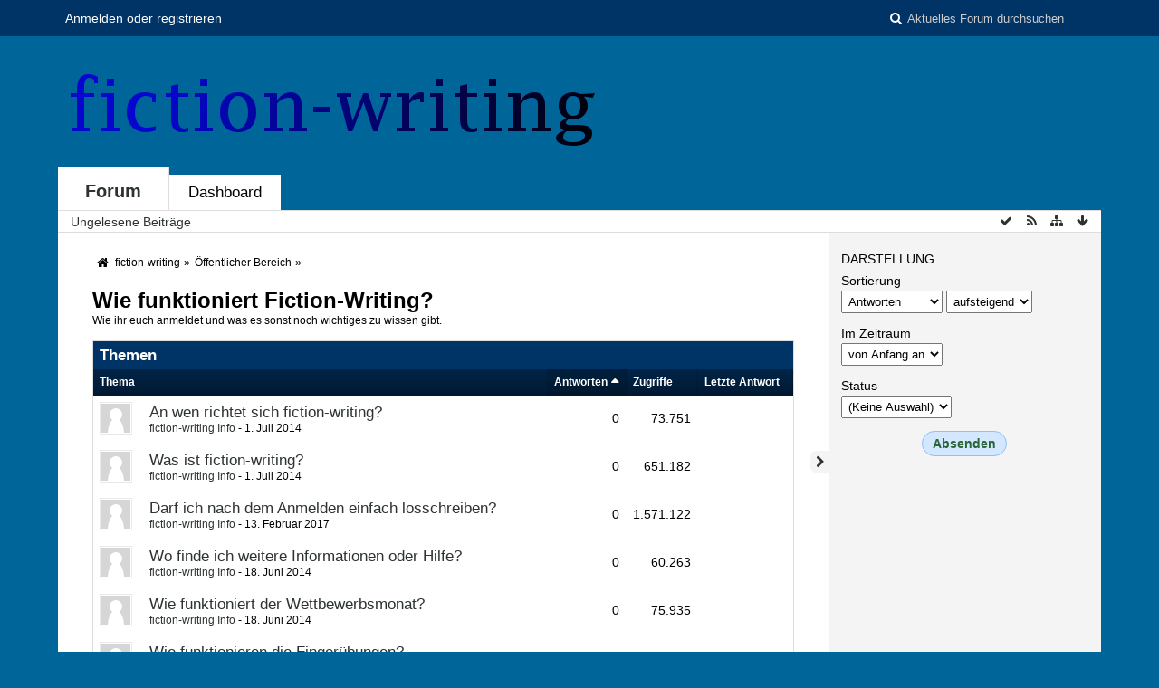

--- FILE ---
content_type: text/html; charset=UTF-8
request_url: https://www.fiction-writing.de/index.php/Board/77-Wie-funktioniert-Fiction-Writing/?pageNo=1&sortField=replies&sortOrder=ASC&s=95c2fc61aa790650f6ea4ed724f299eabdc30645
body_size: 10057
content:
<!DOCTYPE html>
<html dir="ltr" lang="de">
<head>
	<title>Wie funktioniert Fiction-Writing? - fiction-writing</title>
	
	<base href="https://www.fiction-writing.de/" />
<meta charset="utf-8" />
<meta name="viewport" content="width=device-width, initial-scale=1" />
<meta name="format-detection" content="telephone=no" />
 
<meta name="description" content="Auf der Basis von Monatsaufgaben stellen wir Kurzgeschichten ein und tauschen Kritiken und Verbesserungsvorschläge dazu aus." />
<meta name="keywords" content="fiction writing, Schreibwerkstatt, Schreibgruppe, Fingerübungen, Schreibwettbewerb, Kurzgeschichte" />
<meta property="og:site_name" content="fiction-writing" />


















<!-- Stylesheets -->
<link rel="stylesheet" type="text/css" href="https://www.fiction-writing.de/upload/wcf/style/style-25.css?m=1636568310" />

<!-- Icons -->
<link rel="icon" href="https://www.fiction-writing.de/upload/wcf/images/favicon.ico" type="image/x-icon" />
<link rel="apple-touch-icon" href="https://www.fiction-writing.de/upload/wcf/images/apple-touch-icon.png" />

<noscript>
	<style type="text/css">
		.jsOnly {
			display: none !important;
		}
		
		.noJsOnly {
			display: block !important;
		}
	</style>
</noscript>




	
	
	
	
		
						<link rel="alternate" type="application/rss+xml" title="RSS-Feed" href="https://www.fiction-writing.de/index.php/BoardFeed/77/" />
				
																
						<link rel="canonical" href="https://www.fiction-writing.de/index.php/Board/77-Wie-funktioniert-Fiction-Writing/?sortField=replies&amp;sortOrder=ASC&amp;s=2bf8acf4dfc9d8475227140bf4f4f5b1ea8de4d3" />
		
	
</head>

<body id="tplBoard">

	
	
<a id="top"></a>



<header id="pageHeader" class="layoutFluid sidebarOrientationRight">
	<div>
		<nav id="topMenu" class="userPanel">
			<div class="layoutFluid">
									<ul class="userPanelItems">
						<!-- login box -->
		<li id="userLogin">
			<a class="loginLink" href="https://www.fiction-writing.de/index.php/Login/?s=2bf8acf4dfc9d8475227140bf4f4f5b1ea8de4d3">Anmelden oder registrieren</a>
			<div id="loginForm" style="display: none;">
								
				<form method="post" action="https://www.fiction-writing.de/index.php/Login/?s=2bf8acf4dfc9d8475227140bf4f4f5b1ea8de4d3">
					<fieldset>
												
						<dl>
							<dt><label for="username">Benutzername oder E-Mail-Adresse</label></dt>
							<dd>
								<input type="text" id="username" name="username" value="" required="required" class="long" />
							</dd>
						</dl>
						
													<dl>
								<dt>Sind Sie bereits registriert?</dt>
								<dd>
									<label><input type="radio" name="action" value="register" /> Nein, ich möchte mich jetzt registrieren.</label>
									<label><input type="radio" name="action" value="login" checked="checked" /> Ja, mein Kennwort lautet:</label>
								</dd>
							</dl>
												
						<dl>
							<dt><label for="password">Kennwort</label></dt>
							<dd>
								<input type="password" id="password" name="password" value="" class="long" />
							</dd>
						</dl>
						
													<dl>
								<dt></dt>
								<dd><label><input type="checkbox" id="useCookies" name="useCookies" value="1" checked="checked" /> Dauerhaft angemeldet bleiben</label></dd>
							</dl>
												
						
						
						<div class="formSubmit">
							<input type="submit" id="loginSubmitButton" name="submitButton" value="Anmelden" accesskey="s" />
							<a class="button" href="https://www.fiction-writing.de/index.php/LostPassword/?s=2bf8acf4dfc9d8475227140bf4f4f5b1ea8de4d3"><span>Kennwort vergessen</span></a>
							<input type="hidden" name="url" value="/index.php/Board/77-Wie-funktioniert-Fiction-Writing/?pageNo=1&amp;sortField=replies&amp;sortOrder=ASC&amp;s=95c2fc61aa790650f6ea4ed724f299eabdc30645" />
							<input type="hidden" name="t" value="5a80e3b99427078191dd3460572be92d5b87e018" />						</div>
					</fieldset>
					
									</form>
			</div>
			
			
		</li>
					</ul>
				
				
				
			
<aside id="search" class="searchBar dropdown" data-disable-auto-focus="true">
	<form method="post" action="https://www.fiction-writing.de/index.php/Search/?s=2bf8acf4dfc9d8475227140bf4f4f5b1ea8de4d3">
		<input type="search" name="q" placeholder="Aktuelles Forum durchsuchen" autocomplete="off" required="required" value="" class="dropdownToggle" data-toggle="search" />
		
		<ul class="dropdownMenu">
							<li class="dropdownText">
					<label><input type="checkbox" name="subjectOnly" value="1" /> Nur Betreff durchsuchen</label><label><input type="checkbox" name="findThreads" value="1" /> Ergebnisse als Themen anzeigen</label>
				</li>
				<li class="dropdownDivider"></li>
			
			<li><a href="https://www.fiction-writing.de/index.php/Search/?s=2bf8acf4dfc9d8475227140bf4f4f5b1ea8de4d3">Erweiterte Suche</a></li>
		</ul>
		
		<input type="hidden" name="types[]" value="com.woltlab.wbb.post" /><input type="hidden" name="boardIDs[]" value="77" />		<input type="hidden" name="t" value="5a80e3b99427078191dd3460572be92d5b87e018" />	</form>
</aside>

	
	
			</div>
		</nav>
		
		<div id="logo" class="logo">
			<a href="https://www.fiction-writing.de/?s=2bf8acf4dfc9d8475227140bf4f4f5b1ea8de4d3">
									<img src="https://www.fiction-writing.de/upload/wcf/images/Blaulucida80.png" alt="" />
											</a>
		</div>
		
		
		
			<nav id="mainMenu" class="mainMenu jsMobileNavigation" data-button-label="Navigation">
		<ul>
							<li class="active">
					<a href="https://www.fiction-writing.de/?s=2bf8acf4dfc9d8475227140bf4f4f5b1ea8de4d3">Forum</a>
											<ul class="invisible">
															<li><a href="https://www.fiction-writing.de/index.php/BoardQuickSearch/?mode=unreadPosts&amp;s=2bf8acf4dfc9d8475227140bf4f4f5b1ea8de4d3"><span>Ungelesene Beiträge</span></a></li>
														
						</ul>
									</li>
							<li>
					<a href="https://www.fiction-writing.de/index.php/Dashboard/?s=2bf8acf4dfc9d8475227140bf4f4f5b1ea8de4d3">Dashboard</a>
									</li>
					</ul>
	</nav>
		
		
		
		<nav class="navigation navigationHeader">
						<ul class="navigationMenuItems">
							<li><a href="https://www.fiction-writing.de/index.php/BoardQuickSearch/?mode=unreadPosts&amp;s=2bf8acf4dfc9d8475227140bf4f4f5b1ea8de4d3"><span>Ungelesene Beiträge</span></a></li>
						
		</ul>
					
			<ul class="navigationIcons">
				<li id="toBottomLink"><a href="https://www.fiction-writing.de/index.php/Board/77-Wie-funktioniert-Fiction-Writing/?pageNo=1&amp;amp;sortField=replies&amp;amp;sortOrder=ASC&amp;amp;s=95c2fc61aa790650f6ea4ed724f299eabdc30645#bottom" title="Zum Seitenende" class="jsTooltip"><span class="icon icon16 icon-arrow-down"></span> <span class="invisible">Zum Seitenende</span></a></li>
				<li id="sitemap" class="jsOnly"><a title="Schnellnavigation" class="jsTooltip"><span class="icon icon16 icon-sitemap"></span> <span class="invisible">Schnellnavigation</span></a></li>
						<li><a rel="alternate" href="https://www.fiction-writing.de/index.php/BoardFeed/77/" title="RSS-Feed" class="jsTooltip"><span class="icon icon16 icon-rss"></span> <span class="invisible">RSS-Feed</span></a></li>		<li class="jsOnly"><a title="Forum als gelesen markieren" class="markAsReadButton jsTooltip"><span class="icon icon16 icon-ok"></span> <span class="invisible">Forum als gelesen markieren</span></a></li>
								</ul>
		</nav>
	</div>
</header>

<div id="main" class="layoutFluid sidebarOrientationRight">
	<div>
		<div>
						
			 
			
			<section id="content" class="content">
				
				
				
					<nav class="breadcrumbs marginTop">
		<ul>
			<li title="fiction-writing" itemscope="itemscope" itemtype="http://data-vocabulary.org/Breadcrumb">
						<a href="https://www.fiction-writing.de/?s=2bf8acf4dfc9d8475227140bf4f4f5b1ea8de4d3" itemprop="url"><span itemprop="title">fiction-writing</span></a> <span class="pointer"><span>&raquo;</span></span>
					</li>
									<li title="Öffentlicher Bereich" itemscope="itemscope" itemtype="http://data-vocabulary.org/Breadcrumb">
						<a href="https://www.fiction-writing.de/index.php/Board/3-Öffentlicher-Bereich/?s=2bf8acf4dfc9d8475227140bf4f4f5b1ea8de4d3" itemprop="url"><span itemprop="title">Öffentlicher Bereich</span></a> <span class="pointer"><span>&raquo;</span></span>
					</li>
		</ul>
	</nav>

<header class="boxHeadline">
	<h1><a href="https://www.fiction-writing.de/index.php/Board/77-Wie-funktioniert-Fiction-Writing/?s=2bf8acf4dfc9d8475227140bf4f4f5b1ea8de4d3">Wie funktioniert Fiction-Writing?</a></h1>
	<p>Wie ihr euch anmeldet und was es sonst noch wichtiges zu wissen gibt.</p>
</header>

<div class="userNotice">
		
		
	<noscript>
		<p class="warning">In Ihrem Webbrowser ist JavaScript deaktiviert. Um alle Funktionen dieser Webseite nutzen zu können, muss JavaScript aktiviert sein.</p>
	</noscript>
	
		
	
</div>
		
	
	<div>
		<ul class="wbbBoardList">
					</ul>
	</div>

	<div class="contentNavigation">
				
		
	</div>
	
			<div class="marginTop tabularBox tabularBoxTitle messageGroupList wbbThreadList jsClipboardContainer" data-type="com.woltlab.wbb.thread">
	<header>
		<h2>Themen</h2>
	</header>
	
	<table class="table">
		<thead>
			<tr>
								<th colspan="2" class="columnTitle columnSubject"><a href="https://www.fiction-writing.de/index.php/Board/77-Wie-funktioniert-Fiction-Writing/?pageNo=1&amp;sortField=topic&amp;sortOrder=ASC&amp;s=2bf8acf4dfc9d8475227140bf4f4f5b1ea8de4d3">Thema</a></th>
				<th class="columnDigits columnReplies active ASC"><a href="https://www.fiction-writing.de/index.php/Board/77-Wie-funktioniert-Fiction-Writing/?pageNo=1&amp;sortField=replies&amp;sortOrder=DESC&amp;s=2bf8acf4dfc9d8475227140bf4f4f5b1ea8de4d3">Antworten</a></th>
								<th class="columnDigits columnViews"><a href="https://www.fiction-writing.de/index.php/Board/77-Wie-funktioniert-Fiction-Writing/?pageNo=1&amp;sortField=views&amp;sortOrder=ASC&amp;s=2bf8acf4dfc9d8475227140bf4f4f5b1ea8de4d3">Zugriffe</a></th>
				<th class="columnText columnLastPost"><a href="https://www.fiction-writing.de/index.php/Board/77-Wie-funktioniert-Fiction-Writing/?pageNo=1&amp;sortField=lastPostTime&amp;sortOrder=ASC&amp;s=2bf8acf4dfc9d8475227140bf4f4f5b1ea8de4d3">Letzte Antwort</a></th>
				
				
			</tr>
		</thead>
		
		<tbody>
			
	<tr id="thread320" class="wbbThread jsClipboardObject" data-thread-id="320" data-element-id="320" data-is-link="0">
						<td class="columnIcon columnAvatar">
							<div>
					<p class="framed"><img src="https://www.fiction-writing.de/upload/wcf/images/avatars/avatar-default.svg" style="width: 32px; height: 32px" alt="Benutzer-Avatarbild" /></p>
					
									</div>
					</td>
					<td class="columnText columnSubject">
								
				<h3>
															
					
						
													<a href="https://www.fiction-writing.de/index.php/Thread/320-An-wen-richtet-sich-fiction-writing/?s=2bf8acf4dfc9d8475227140bf4f4f5b1ea8de4d3" class="messageGroupLink wbbTopicLink" data-thread-id="320">An wen richtet sich fiction-writing?</a>
															</h3>
				
				<aside class="statusDisplay">
										<ul class="statusIcons">
																																										
												
						
						
											</ul>
				</aside>
				
				<small>
					<a href="https://www.fiction-writing.de/index.php/User/6-fiction-writing-Info/?s=2bf8acf4dfc9d8475227140bf4f4f5b1ea8de4d3" class="userLink" data-user-id="6">fiction-writing Info</a>					- <time datetime="2014-07-01T21:56:47+02:00" class="datetime" data-timestamp="1404244607" data-date="1. Juli 2014" data-time="21:56" data-offset="7200">1. Juli 2014, 21:56</time>														</small>
				
								
				
			</td>
			<td class="columnDigits columnReplies">0</td>
						<td class="columnDigits columnViews">73.751</td>			<td class="columnText columnLastPost">
							</td>
				
		
	</tr>
	<tr id="thread321" class="wbbThread jsClipboardObject" data-thread-id="321" data-element-id="321" data-is-link="0">
						<td class="columnIcon columnAvatar">
							<div>
					<p class="framed"><img src="https://www.fiction-writing.de/upload/wcf/images/avatars/avatar-default.svg" style="width: 32px; height: 32px" alt="Benutzer-Avatarbild" /></p>
					
									</div>
					</td>
					<td class="columnText columnSubject">
								
				<h3>
															
					
						
													<a href="https://www.fiction-writing.de/index.php/Thread/321-Was-ist-fiction-writing/?s=2bf8acf4dfc9d8475227140bf4f4f5b1ea8de4d3" class="messageGroupLink wbbTopicLink" data-thread-id="321">Was ist fiction-writing?</a>
															</h3>
				
				<aside class="statusDisplay">
										<ul class="statusIcons">
																																										
												
						
						
											</ul>
				</aside>
				
				<small>
					<a href="https://www.fiction-writing.de/index.php/User/6-fiction-writing-Info/?s=2bf8acf4dfc9d8475227140bf4f4f5b1ea8de4d3" class="userLink" data-user-id="6">fiction-writing Info</a>					- <time datetime="2014-07-01T21:57:38+02:00" class="datetime" data-timestamp="1404244658" data-date="1. Juli 2014" data-time="21:57" data-offset="7200">1. Juli 2014, 21:57</time>														</small>
				
								
				
			</td>
			<td class="columnDigits columnReplies">0</td>
						<td class="columnDigits columnViews">651.182</td>			<td class="columnText columnLastPost">
							</td>
				
		
	</tr>
	<tr id="thread2151" class="wbbThread jsClipboardObject" data-thread-id="2151" data-element-id="2151" data-is-link="0">
						<td class="columnIcon columnAvatar">
							<div>
					<p class="framed"><img src="https://www.fiction-writing.de/upload/wcf/images/avatars/avatar-default.svg" style="width: 32px; height: 32px" alt="Benutzer-Avatarbild" /></p>
					
									</div>
					</td>
					<td class="columnText columnSubject">
								
				<h3>
															
					
						
													<a href="https://www.fiction-writing.de/index.php/Thread/2151-Darf-ich-nach-dem-Anmelden-einfach-losschreiben/?s=2bf8acf4dfc9d8475227140bf4f4f5b1ea8de4d3" class="messageGroupLink wbbTopicLink" data-thread-id="2151">Darf ich nach dem Anmelden einfach losschreiben?</a>
															</h3>
				
				<aside class="statusDisplay">
										<ul class="statusIcons">
																																										
												
						
						
											</ul>
				</aside>
				
				<small>
					<a href="https://www.fiction-writing.de/index.php/User/6-fiction-writing-Info/?s=2bf8acf4dfc9d8475227140bf4f4f5b1ea8de4d3" class="userLink" data-user-id="6">fiction-writing Info</a>					- <time datetime="2017-02-13T16:07:26+01:00" class="datetime" data-timestamp="1486998446" data-date="13. Februar 2017" data-time="16:07" data-offset="3600">13. Februar 2017, 16:07</time>														</small>
				
								
				
			</td>
			<td class="columnDigits columnReplies">0</td>
						<td class="columnDigits columnViews">1.571.122</td>			<td class="columnText columnLastPost">
							</td>
				
		
	</tr>
	<tr id="thread227" class="wbbThread jsClipboardObject" data-thread-id="227" data-element-id="227" data-is-link="0">
						<td class="columnIcon columnAvatar">
							<div>
					<p class="framed"><img src="https://www.fiction-writing.de/upload/wcf/images/avatars/avatar-default.svg" style="width: 32px; height: 32px" alt="Benutzer-Avatarbild" /></p>
					
									</div>
					</td>
					<td class="columnText columnSubject">
								
				<h3>
															
					
						
													<a href="https://www.fiction-writing.de/index.php/Thread/227-Wo-finde-ich-weitere-Informationen-oder-Hilfe/?s=2bf8acf4dfc9d8475227140bf4f4f5b1ea8de4d3" class="messageGroupLink wbbTopicLink" data-thread-id="227">Wo finde ich weitere Informationen oder Hilfe?</a>
															</h3>
				
				<aside class="statusDisplay">
										<ul class="statusIcons">
																																										
												
						
						
											</ul>
				</aside>
				
				<small>
					<a href="https://www.fiction-writing.de/index.php/User/6-fiction-writing-Info/?s=2bf8acf4dfc9d8475227140bf4f4f5b1ea8de4d3" class="userLink" data-user-id="6">fiction-writing Info</a>					- <time datetime="2014-06-18T00:15:01+02:00" class="datetime" data-timestamp="1403043301" data-date="18. Juni 2014" data-time="00:15" data-offset="7200">18. Juni 2014, 00:15</time>														</small>
				
								
				
			</td>
			<td class="columnDigits columnReplies">0</td>
						<td class="columnDigits columnViews">60.263</td>			<td class="columnText columnLastPost">
							</td>
				
		
	</tr>
	<tr id="thread228" class="wbbThread jsClipboardObject" data-thread-id="228" data-element-id="228" data-is-link="0">
						<td class="columnIcon columnAvatar">
							<div>
					<p class="framed"><img src="https://www.fiction-writing.de/upload/wcf/images/avatars/avatar-default.svg" style="width: 32px; height: 32px" alt="Benutzer-Avatarbild" /></p>
					
									</div>
					</td>
					<td class="columnText columnSubject">
								
				<h3>
															
					
						
													<a href="https://www.fiction-writing.de/index.php/Thread/228-Wie-funktioniert-der-Wettbewerbsmonat/?s=2bf8acf4dfc9d8475227140bf4f4f5b1ea8de4d3" class="messageGroupLink wbbTopicLink" data-thread-id="228">Wie funktioniert der Wettbewerbsmonat?</a>
															</h3>
				
				<aside class="statusDisplay">
										<ul class="statusIcons">
																																										
												
						
						
											</ul>
				</aside>
				
				<small>
					<a href="https://www.fiction-writing.de/index.php/User/6-fiction-writing-Info/?s=2bf8acf4dfc9d8475227140bf4f4f5b1ea8de4d3" class="userLink" data-user-id="6">fiction-writing Info</a>					- <time datetime="2014-06-18T00:16:26+02:00" class="datetime" data-timestamp="1403043386" data-date="18. Juni 2014" data-time="00:16" data-offset="7200">18. Juni 2014, 00:16</time>														</small>
				
								
				
			</td>
			<td class="columnDigits columnReplies">0</td>
						<td class="columnDigits columnViews">75.935</td>			<td class="columnText columnLastPost">
							</td>
				
		
	</tr>
	<tr id="thread230" class="wbbThread jsClipboardObject" data-thread-id="230" data-element-id="230" data-is-link="0">
						<td class="columnIcon columnAvatar">
							<div>
					<p class="framed"><img src="https://www.fiction-writing.de/upload/wcf/images/avatars/avatar-default.svg" style="width: 32px; height: 32px" alt="Benutzer-Avatarbild" /></p>
					
									</div>
					</td>
					<td class="columnText columnSubject">
								
				<h3>
															
					
						
													<a href="https://www.fiction-writing.de/index.php/Thread/230-Wie-funktionieren-die-Fingerübungen/?s=2bf8acf4dfc9d8475227140bf4f4f5b1ea8de4d3" class="messageGroupLink wbbTopicLink" data-thread-id="230">Wie funktionieren die Fingerübungen?</a>
															</h3>
				
				<aside class="statusDisplay">
										<ul class="statusIcons">
																																										
												
						
						
											</ul>
				</aside>
				
				<small>
					<a href="https://www.fiction-writing.de/index.php/User/6-fiction-writing-Info/?s=2bf8acf4dfc9d8475227140bf4f4f5b1ea8de4d3" class="userLink" data-user-id="6">fiction-writing Info</a>					- <time datetime="2014-06-18T00:19:30+02:00" class="datetime" data-timestamp="1403043570" data-date="18. Juni 2014" data-time="00:19" data-offset="7200">18. Juni 2014, 00:19</time>														</small>
				
								
				
			</td>
			<td class="columnDigits columnReplies">0</td>
						<td class="columnDigits columnViews">79.216</td>			<td class="columnText columnLastPost">
							</td>
				
		
	</tr>
	<tr id="thread231" class="wbbThread jsClipboardObject" data-thread-id="231" data-element-id="231" data-is-link="0">
						<td class="columnIcon columnAvatar">
							<div>
					<p class="framed"><img src="https://www.fiction-writing.de/upload/wcf/images/avatars/avatar-default.svg" style="width: 32px; height: 32px" alt="Benutzer-Avatarbild" /></p>
					
									</div>
					</td>
					<td class="columnText columnSubject">
								
				<h3>
															
					
						
													<a href="https://www.fiction-writing.de/index.php/Thread/231-Was-hat-es-mit-den-Monatsthemen-auf-sich/?s=2bf8acf4dfc9d8475227140bf4f4f5b1ea8de4d3" class="messageGroupLink wbbTopicLink" data-thread-id="231">Was hat es mit den Monatsthemen auf sich?</a>
															</h3>
				
				<aside class="statusDisplay">
										<ul class="statusIcons">
																																										
												
						
						
											</ul>
				</aside>
				
				<small>
					<a href="https://www.fiction-writing.de/index.php/User/6-fiction-writing-Info/?s=2bf8acf4dfc9d8475227140bf4f4f5b1ea8de4d3" class="userLink" data-user-id="6">fiction-writing Info</a>					- <time datetime="2014-06-18T00:22:11+02:00" class="datetime" data-timestamp="1403043731" data-date="18. Juni 2014" data-time="00:22" data-offset="7200">18. Juni 2014, 00:22</time>														</small>
				
								
				
			</td>
			<td class="columnDigits columnReplies">0</td>
						<td class="columnDigits columnViews">53.316</td>			<td class="columnText columnLastPost">
							</td>
				
		
	</tr>
	<tr id="thread232" class="wbbThread jsClipboardObject" data-thread-id="232" data-element-id="232" data-is-link="0">
						<td class="columnIcon columnAvatar">
							<div>
					<p class="framed"><img src="https://www.fiction-writing.de/upload/wcf/images/avatars/avatar-default.svg" style="width: 32px; height: 32px" alt="Benutzer-Avatarbild" /></p>
					
									</div>
					</td>
					<td class="columnText columnSubject">
								
				<h3>
															
					
						
													<a href="https://www.fiction-writing.de/index.php/Thread/232-Behalte-ich-das-Urheberrecht-an-meinen-Beiträgen/?s=2bf8acf4dfc9d8475227140bf4f4f5b1ea8de4d3" class="messageGroupLink wbbTopicLink" data-thread-id="232">Behalte ich das Urheberrecht an meinen Beiträgen?</a>
															</h3>
				
				<aside class="statusDisplay">
										<ul class="statusIcons">
																																										
												
						
						
											</ul>
				</aside>
				
				<small>
					<a href="https://www.fiction-writing.de/index.php/User/6-fiction-writing-Info/?s=2bf8acf4dfc9d8475227140bf4f4f5b1ea8de4d3" class="userLink" data-user-id="6">fiction-writing Info</a>					- <time datetime="2014-06-18T00:23:09+02:00" class="datetime" data-timestamp="1403043789" data-date="18. Juni 2014" data-time="00:23" data-offset="7200">18. Juni 2014, 00:23</time>														</small>
				
								
				
			</td>
			<td class="columnDigits columnReplies">0</td>
						<td class="columnDigits columnViews">62.700</td>			<td class="columnText columnLastPost">
							</td>
				
		
	</tr>
	<tr id="thread233" class="wbbThread jsClipboardObject" data-thread-id="233" data-element-id="233" data-is-link="0">
						<td class="columnIcon columnAvatar">
							<div>
					<p class="framed"><img src="https://www.fiction-writing.de/upload/wcf/images/avatars/avatar-default.svg" style="width: 32px; height: 32px" alt="Benutzer-Avatarbild" /></p>
					
									</div>
					</td>
					<td class="columnText columnSubject">
								
				<h3>
															
					
						
													<a href="https://www.fiction-writing.de/index.php/Thread/233-Entstehen-Kosten-Gibt-es-Werbung/?s=2bf8acf4dfc9d8475227140bf4f4f5b1ea8de4d3" class="messageGroupLink wbbTopicLink" data-thread-id="233">Entstehen Kosten? Gibt es Werbung?</a>
															</h3>
				
				<aside class="statusDisplay">
										<ul class="statusIcons">
																																										
												
						
						
											</ul>
				</aside>
				
				<small>
					<a href="https://www.fiction-writing.de/index.php/User/6-fiction-writing-Info/?s=2bf8acf4dfc9d8475227140bf4f4f5b1ea8de4d3" class="userLink" data-user-id="6">fiction-writing Info</a>					- <time datetime="2014-06-18T00:23:55+02:00" class="datetime" data-timestamp="1403043835" data-date="18. Juni 2014" data-time="00:23" data-offset="7200">18. Juni 2014, 00:23</time>														</small>
				
								
				
			</td>
			<td class="columnDigits columnReplies">0</td>
						<td class="columnDigits columnViews">94.245</td>			<td class="columnText columnLastPost">
							</td>
				
		
	</tr>
	<tr id="thread234" class="wbbThread jsClipboardObject" data-thread-id="234" data-element-id="234" data-is-link="0">
						<td class="columnIcon columnAvatar">
							<div>
					<p class="framed"><img src="https://www.fiction-writing.de/upload/wcf/images/avatars/avatar-default.svg" style="width: 32px; height: 32px" alt="Benutzer-Avatarbild" /></p>
					
									</div>
					</td>
					<td class="columnText columnSubject">
								
				<h3>
															
					
						
													<a href="https://www.fiction-writing.de/index.php/Thread/234-Wie-melde-ich-mich-an/?s=2bf8acf4dfc9d8475227140bf4f4f5b1ea8de4d3" class="messageGroupLink wbbTopicLink" data-thread-id="234">Wie melde ich mich an?</a>
															</h3>
				
				<aside class="statusDisplay">
										<ul class="statusIcons">
																																										
												
						
						
											</ul>
				</aside>
				
				<small>
					<a href="https://www.fiction-writing.de/index.php/User/6-fiction-writing-Info/?s=2bf8acf4dfc9d8475227140bf4f4f5b1ea8de4d3" class="userLink" data-user-id="6">fiction-writing Info</a>					- <time datetime="2014-06-18T00:24:59+02:00" class="datetime" data-timestamp="1403043899" data-date="18. Juni 2014" data-time="00:24" data-offset="7200">18. Juni 2014, 00:24</time>														</small>
				
								
				
			</td>
			<td class="columnDigits columnReplies">0</td>
						<td class="columnDigits columnViews">66.351</td>			<td class="columnText columnLastPost">
							</td>
				
		
	</tr>
	<tr id="thread235" class="wbbThread jsClipboardObject" data-thread-id="235" data-element-id="235" data-is-link="0">
						<td class="columnIcon columnAvatar">
							<div>
					<p class="framed"><img src="https://www.fiction-writing.de/upload/wcf/images/avatars/avatar-default.svg" style="width: 32px; height: 32px" alt="Benutzer-Avatarbild" /></p>
					
									</div>
					</td>
					<td class="columnText columnSubject">
								
				<h3>
															
					
						
													<a href="https://www.fiction-writing.de/index.php/Thread/235-Warum-handelt-es-sich-um-ein-geschlossenes-Forum/?s=2bf8acf4dfc9d8475227140bf4f4f5b1ea8de4d3" class="messageGroupLink wbbTopicLink" data-thread-id="235">Warum handelt es sich um ein geschlossenes Forum?</a>
															</h3>
				
				<aside class="statusDisplay">
										<ul class="statusIcons">
																																										
												
						
						
											</ul>
				</aside>
				
				<small>
					<a href="https://www.fiction-writing.de/index.php/User/6-fiction-writing-Info/?s=2bf8acf4dfc9d8475227140bf4f4f5b1ea8de4d3" class="userLink" data-user-id="6">fiction-writing Info</a>					- <time datetime="2014-06-18T00:25:50+02:00" class="datetime" data-timestamp="1403043950" data-date="18. Juni 2014" data-time="00:25" data-offset="7200">18. Juni 2014, 00:25</time>														</small>
				
								
				
			</td>
			<td class="columnDigits columnReplies">0</td>
						<td class="columnDigits columnViews">73.091</td>			<td class="columnText columnLastPost">
							</td>
				
		
	</tr>
		</tbody>
	</table>
</div>		
	<div class="contentNavigation">
				
		
		
		<nav class="jsClipboardEditor" data-types="[ 'com.woltlab.wbb.post', 'com.woltlab.wbb.thread' ]"></nav>
	</div>

	<div class="container marginTop">
		<ul class="containerList infoBoxList">
			<li class="box32 statsInfoBox">
						<span class="icon icon32 icon-bar-chart"></span>
						
						<div>
							<div class="containerHeadline">
								<h3>Statistik</h3>
								<p>11 Themen - 11 Beiträge (0 Beiträge pro Tag)</p>
							</div>
						</div>
					</li>
		</ul>
	</div>


				
				
					<nav class="breadcrumbs marginTop">
		<ul>
			<li title="fiction-writing">
						<a href="https://www.fiction-writing.de/?s=2bf8acf4dfc9d8475227140bf4f4f5b1ea8de4d3"><span>fiction-writing</span></a> <span class="pointer"><span>&raquo;</span></span>
					</li>
									<li title="Öffentlicher Bereich">
						<a href="https://www.fiction-writing.de/index.php/Board/3-Öffentlicher-Bereich/?s=2bf8acf4dfc9d8475227140bf4f4f5b1ea8de4d3"><span>Öffentlicher Bereich</span></a> <span class="pointer"><span>&raquo;</span></span>
					</li>
		</ul>
	</nav>
				
			</section>
			
																<aside class="sidebar" data-is-open="true" data-sidebar-name="com.woltlab.wbb.BoardPage">
						<div>
							
							
									<div>
	<form id="sidebarContainer" method="get" action="https://www.fiction-writing.de/index.php/Board/77-Wie-funktioniert-Fiction-Writing/?s=2bf8acf4dfc9d8475227140bf4f4f5b1ea8de4d3">
		
				
				
		<fieldset>
			<legend>Darstellung</legend>
				<dl>
					<dt><label for="sortField">Sortierung</label></dt>
					<dd>
						<select id="sortField" name="sortField">
							<option value="topic">Thema</option>
							<option value="username">Autor</option>
							<option value="time">Datum</option>
							<option value="replies" selected="selected">Antworten</option>
							<option value="cumulativeLikes">Likes</option>							<option value="views">Zugriffe</option>
							<option value="lastPostTime">Letzte Antwort</option>
						</select>
						<select name="sortOrder">
							<option value="ASC" selected="selected">aufsteigend</option>
							<option value="DESC">absteigend</option>
						</select>
					</dd>
				</dl>
				
				<dl>
					<dt><label for="filterByDate">Im Zeitraum</label></dt>
					<dd>
						<select id="filterByDate" name="filterByDate">
							<option value="1">24 Stunden</option>
							<option value="3">3 Tage</option>
							<option value="7">7 Tage</option>
							<option value="14">14 Tage</option>
							<option value="30">30 Tage</option>
							<option value="60">60 Tage</option>
							<option value="100">100 Tage</option>
							<option value="365">365 Tage</option>
							<option value="1000" selected="selected">von Anfang an</option>
						</select>
					</dd>
				</dl>
				
				<dl>
					<dt><label for="filterByStatus">Status</label></dt>
					<dd>
						<select id="filterByStatus" name="filterByStatus">
							<option value="">(Keine Auswahl)</option>
							<option value="read">Gelesen</option>
							<option value="unread">Ungelesen</option>
														<option value="closed">Geschlossen</option>
							<option value="open">Offen</option>
																				</select>
					</dd>
				</dl>
		</fieldset>
			
		<div class="formSubmit">
			<input type="submit" value="Absenden" accesskey="s" />
			<input type="hidden" name="tagID" value="0" />
			<input type="hidden" name="s" value="2bf8acf4dfc9d8475227140bf4f4f5b1ea8de4d3" />		</div>
	</form>
</div>




								
							
						</div>
					</aside>
					
											
																	</div>
	</div>
</div>

<footer id="pageFooter" class="layoutFluid footer sidebarOrientationRight">
	<div>
		<nav id="footerNavigation" class="navigation navigationFooter">
				<ul class="navigationMenuItems">
					<li><a href="https://www.fiction-writing.de/index.php/LegalNotice/?s=2bf8acf4dfc9d8475227140bf4f4f5b1ea8de4d3">Impressum</a></li>
					<li><a href="https://www.fiction-writing.de/index.php/Disclaimer/?s=2bf8acf4dfc9d8475227140bf4f4f5b1ea8de4d3">Nutzungsbedingungen</a></li>
					<li><a href="https://www.fiction-writing.de/index.php/PrivacyPolicy/?s=2bf8acf4dfc9d8475227140bf4f4f5b1ea8de4d3">Datenschutzerklärung</a></li>
					<li><a href="https://www.fiction-writing.de/index.php/SimplePage/?s=2bf8acf4dfc9d8475227140bf4f4f5b1ea8de4d3">Hilfe</a></li>
			</ul>
			
			<ul class="navigationIcons">
				<li id="toTopLink" class="toTopLink"><a href="https://www.fiction-writing.de/index.php/Board/77-Wie-funktioniert-Fiction-Writing/?pageNo=1&amp;amp;sortField=replies&amp;amp;sortOrder=ASC&amp;amp;s=95c2fc61aa790650f6ea4ed724f299eabdc30645#top" title="Zum Seitenanfang" class="jsTooltip"><span class="icon icon16 icon-arrow-up"></span> <span class="invisible">Zum Seitenanfang</span></a></li>
				
			</ul>
			
			<ul class="navigationItems">
									<li title="(UTC+01:00) Amsterdam, Berlin, Bern, Rom, Stockholm, Wien"><p><span class="icon icon16 icon-time"></span> <span>22. Januar 2026, 08:20</span></p></li>
								
			</ul>
		</nav>
		
		<div class="footerContent">
			
			
						
			<address class="copyright marginTop"><a href="http://www.woltlab.com/de/">Forensoftware: <strong>Burning Board&reg;</strong>, entwickelt von <strong>WoltLab&reg; GmbH</strong></a></address>		</div>
	</div>
</footer>



<script>
	//<![CDATA[
	var SID_ARG_2ND	= '&s=2bf8acf4dfc9d8475227140bf4f4f5b1ea8de4d3';
	var WCF_PATH = 'https://www.fiction-writing.de/upload/wcf/';
	var SECURITY_TOKEN = '5a80e3b99427078191dd3460572be92d5b87e018';
	var LANGUAGE_ID = 1;
	var TIME_NOW = 1769066430;
	//]]>
</script>
<script src="//ajax.googleapis.com/ajax/libs/jquery/2.0.1/jquery.min.js"></script>
<script src="//ajax.googleapis.com/ajax/libs/jqueryui/1.10.3/jquery-ui.min.js"></script>
<script>
	//<![CDATA[
	if (!window.jQuery) {
		document.write('<script data-relocate="true" src="https://www.fiction-writing.de/upload/wcf/js/3rdParty/jquery.min.js?v=add29126"><\/script>');
		document.write('<script data-relocate="true" src="https://www.fiction-writing.de/upload/wcf/js/3rdParty/jquery-ui.min.js?v=add29126"><\/script>');
	}
	//]]>
</script>
<script src="https://www.fiction-writing.de/upload/wcf/js/3rdParty/jquery-ui.nestedSortable.min.js?v=add29126"></script>
<script src="https://www.fiction-writing.de/upload/wcf/js/3rdParty/jquery-ui.timepicker.min.js?v=add29126"></script>
<script src="https://www.fiction-writing.de/upload/wcf/js/WCF.min.js?v=add29126"></script>
<script>
	//<![CDATA[
	WCF.User.init(0, '');
	//]]>
</script>
<script src="https://www.fiction-writing.de/upload/wcf/js/WCF.Location.min.js?v=add29126"></script>
<script src="https://www.fiction-writing.de/upload/wcf/js/WCF.Message.min.js?v=add29126"></script>
<script src="https://www.fiction-writing.de/upload/wcf/js/WCF.User.min.js?v=add29126"></script>
<script src="https://www.fiction-writing.de/upload/wcf/js/WCF.Like.min.js?v=add29126"></script>
<script src="https://www.fiction-writing.de/upload/wcf/js/WCF.Label.min.js?v=add29126"></script>
<script src="https://www.fiction-writing.de/js/WBB.min.js?v=add29126"></script>
<script src="https://www.fiction-writing.de/upload/wcf/js/jCounter.jQuery.min.js"></script>
<script src="https://www.fiction-writing.de/upload/wcf/js/be.bastelstu.wcf.nodePush.min.js"></script>
<script src="https://www.fiction-writing.de/upload/wcf/js/be.bastelstu.wcf.push.min.js"></script>
<script>
	//<![CDATA[
	$(function() {
		WCF.Language.addObject({
			'__days': [ 'Sonntag', 'Montag', 'Dienstag', 'Mittwoch', 'Donnerstag', 'Freitag', 'Samstag' ],
			'__daysShort': [ 'So', 'Mo', 'Di', 'Mi', 'Do', 'Fr', 'Sa' ],
			'__months': [ 'Januar', 'Februar', 'März', 'April', 'Mai', 'Juni', 'Juli', 'August', 'September', 'Oktober', 'November', 'Dezember' ], 
			'__monthsShort': [ 'Jan', 'Feb', 'Mrz', 'Apr', 'Mai', 'Jun', 'Jul', 'Aug', 'Sep', 'Okt', 'Nov', 'Dez' ],
			'wcf.clipboard.item.unmarkAll': 'Demarkieren',
			'wcf.date.relative.now': 'Vor einem Moment',
			'wcf.date.relative.minutes': 'Vor {if $minutes > 1}{#$minutes} Minuten{else}einer Minute{\/if}',
			'wcf.date.relative.hours': 'Vor {if $hours > 1}{#$hours} Stunden{else}einer Stunde{\/if}',
			'wcf.date.relative.pastDays': '{if $days > 1}{$day}{else}Gestern{\/if}, {$time}',
			'wcf.date.dateFormat': 'j. F Y',
			'wcf.date.dateTimeFormat': '%date%, %time%',
			'wcf.date.shortDateTimeFormat': '%date%',
			'wcf.date.hour': 'Stunde',
			'wcf.date.minute': 'Minute',
			'wcf.date.timeFormat': 'H:i',
			'wcf.date.firstDayOfTheWeek': '1',
			'wcf.global.button.add': 'Hinzufügen',
			'wcf.global.button.cancel': 'Abbrechen',
			'wcf.global.button.close': 'Schließen',
			'wcf.global.button.collapsible': 'Auf- und Zuklappen',
			'wcf.global.button.delete': 'Löschen',
			'wcf.global.button.disable': 'Deaktivieren',
			'wcf.global.button.disabledI18n': 'einsprachig',
			'wcf.global.button.edit': 'Bearbeiten',
			'wcf.global.button.enable': 'Aktivieren',
			'wcf.global.button.next': 'Weiter »',
			'wcf.global.button.preview': 'Vorschau',
			'wcf.global.button.reset': 'Zurücksetzen',
			'wcf.global.button.save': 'Speichern',
			'wcf.global.button.search': 'Suche',
			'wcf.global.button.submit': 'Absenden',
			'wcf.global.confirmation.cancel': 'Abbrechen',
			'wcf.global.confirmation.confirm': 'OK',
			'wcf.global.confirmation.title': 'Bestätigung erforderlich',
			'wcf.global.decimalPoint': ',',
			'wcf.global.error.timeout': 'Keine Antwort vom Server erhalten, Anfrage wurde abgebrochen.',
			'wcf.global.error.title': 'Fehlermeldung',
			'wcf.global.form.error.empty': 'Bitte füllen Sie dieses Eingabefeld aus.',
			'wcf.global.form.error.greaterThan': 'Der eingegebene Wert muss größer sein als {#$greaterThan}.',
			'wcf.global.form.error.lessThan': 'Der eingegebene Wert muss kleiner sein als {#$lessThan}.',
			'wcf.global.language.noSelection': 'Keine Auswahl',
			'wcf.global.loading': 'Lädt …',
			'wcf.global.page.jumpTo': 'Gehe zu Seite',
			'wcf.global.page.jumpTo.description': 'Geben Sie einen Wert zwischen „1“ und „#pages#“ ein.',
			'wcf.global.page.pageNavigation': 'Navigation',
			'wcf.global.page.next': 'Nächste Seite',
			'wcf.global.page.previous': 'Vorherige Seite',
			'wcf.global.pageDirection': 'ltr',
			'wcf.global.sidebar.hideLeftSidebar': '',
			'wcf.global.sidebar.hideRightSidebar': '',
			'wcf.global.sidebar.showLeftSidebar': '',
			'wcf.global.sidebar.showRightSidebar': '',
			'wcf.global.success': 'Die Aktion wurde erfolgreich ausgeführt.',
			'wcf.global.success.add': 'Der Eintrag wurde gespeichert.',
			'wcf.global.success.edit': 'Ihre Änderungen wurden gespeichert.',
			'wcf.global.thousandsSeparator': '.',
			'wcf.page.sitemap': 'Schnellnavigation',
			'wcf.style.changeStyle': 'Stil ändern'
							,'wcf.like.button.like': 'Gefällt mir',
				'wcf.like.button.dislike': 'Gefällt mir nicht',
				'wcf.like.tooltip': '{if $likes}{#$likes} Like{if $likes != 1}s{/if}{if $dislikes}, {/if}{/if}{if $dislikes}{#$dislikes} Dislike{if $dislikes != 1}s{/if}{/if}',
				'wcf.like.summary': '{if $others == 0}{@$users.slice(0, -1).join(", ")}{if $users.length > 1} und {/if}{@$users.slice(-1)[0]}{else}{@$users.join(", ")} und {if $others == 1}einem{else}{#$others}{/if} weiteren{/if} gefällt das.',
				'wcf.like.details': 'Details'
						
			
		});
		
		WCF.Dropdown.init();

		WCF.System.Mobile.UX.init();
		
		new WCF.Date.Time();
		new WCF.Effect.SmoothScroll();
		new WCF.Effect.BalloonTooltip();
		new WCF.Sitemap();
		new WCF.Style.Chooser();		WCF.System.PageNavigation.init('.pageNavigation');
		WCF.Date.Picker.init();
		new WCF.User.ProfilePreview();
		WCF.System.FlexibleMenu.init();
		
		new WBB.Post.Preview();
		
					new WCF.Action.Proxy({
				autoSend: true,
				data: {
					className: 'wcf\\data\\cronjob\\CronjobAction',
					actionName: 'executeCronjobs'
				},
				showLoadingOverlay: false,
				failure: function() {
					return false;
				}
			});
							new WCF.System.KeepAlive(1740);
				
		if ($.browser.msie) {
			window.onbeforeunload = function() {
				/* Prevent "Back navigation caching" (http://msdn.microsoft.com/en-us/library/ie/dn265017%28v=vs.85%29.aspx) */
			};
		}
	});
	//]]>
</script>
<!--[IF IE 9]>
<script>
	$(function() {
		function fixButtonTypeIE9() {
			$('button').each(function(index, button) {
				var $button = $(button);
				if (!$button.attr('type')) {
					$button.attr('type', 'button');
				}
			});
		}
		
		WCF.DOMNodeInsertedHandler.addCallback('WCF.FixButtonTypeIE9', fixButtonTypeIE9);
		fixButtonTypeIE9();
	});
</script>
<![ENDIF]-->
<script src="https://www.fiction-writing.de/upload/wcf/js/3rdParty/slimbox2.min.js"></script>
<script src="https://www.fiction-writing.de/upload/wcf/js/WCF.ImageViewer.min.js?v=add29126"></script>
<script>
		//<![CDATA[
		var $imageViewer = null;
		$(function() {
			WCF.Language.addObject({
				'wcf.imageViewer.button.enlarge': 'Vollbild-Modus',
				'wcf.imageViewer.button.full': 'Originalversion aufrufen',
				'wcf.imageViewer.seriesIndex': '{x} von {y}',
				'wcf.imageViewer.counter': 'Bild {x} von {y}',
				'wcf.imageViewer.close': 'Schließen',
				'wcf.imageViewer.enlarge': 'Bild direkt anzeigen',
				'wcf.imageViewer.next': 'Nächstes Bild',
				'wcf.imageViewer.previous': 'Vorheriges Bild'
			});
			
			$imageViewer = new WCF.ImageViewer();
		});
		//]]>
	</script>
<script>
		//<![CDATA[
		$(function() {
			WCF.Language.addObject({
				'wbb.post.moveToNewThread': 'In neues Thema verschieben',
				'wbb.thread.closed': 'Geschlossen',
				'wbb.thread.confirmDelete': 'Wenn Sie dieses Thema endgültig löschen, ist dieser Prozess nicht mehr umkehrbar. Wirklich fortfahren?',
				'wbb.thread.confirmTrash': 'Wollen Sie dieses Thema wirklich löschen?',
				'wbb.thread.confirmTrash.reason': 'Begründung (optional)',
				'wbb.thread.done': 'Thema ist als erledigt markiert',
				'wbb.thread.edit.advanced': 'Erweitert',
				'wbb.thread.edit.close': 'Schließen',
				'wbb.thread.edit.delete': 'Endgültig löschen',
				'wbb.thread.edit.done': 'Als erledigt markieren',
				'wbb.thread.edit.enable': 'Freischalten',
				'wbb.thread.edit.disable': 'Deaktivieren',
				'wbb.thread.edit.merge': 'Themen zusammenführen',
				'wbb.thread.edit.merge.success': 'Themen wurden erfolgreich zusammengeführt',
				'wbb.thread.edit.move': 'Verschieben',
				'wbb.thread.edit.open': 'Öffnen',
				'wbb.thread.edit.removeLink': 'Link entfernen',
				'wbb.thread.edit.restore': 'Wiederherstellen',
				'wbb.thread.edit.scrape': 'Thema lösen',
				'wbb.thread.edit.sticky': 'Oben anheften',
				'wbb.thread.edit.trash': 'Löschen',
				'wbb.thread.edit.undone': 'Als unerledigt markieren',
				'wbb.thread.moved': 'Verschoben',
				'wbb.thread.sticky': 'Angepinnt',
				'wbb.thread.undone': 'Thema ist als unerledigt markiert',
				'wbb.thread.edit.moveThreads': 'Themen verschieben',
				'wbb.thread.edit': 'Thema bearbeiten'
			});
			
			var $updateHandler = new WBB.Thread.UpdateHandler.Board();
			var $inlineEditor = new WBB.Thread.InlineEditor('.wbbThread');
			$inlineEditor.setUpdateHandler($updateHandler);
			$inlineEditor.setEnvironment('board', 77, 'https://www.fiction-writing.de/index.php/Board/77-Wie-funktioniert-Fiction-Writing/?s=2bf8acf4dfc9d8475227140bf4f4f5b1ea8de4d3');
			$inlineEditor.setPermissions({
				canCloseThread: 0,
				canDeleteThread: 0,
				canDeleteThreadCompletely: 0,
				canEnableThread: 0,
				canMoveThread: 0,
				canPinThread: 0,
				canRestoreThread: 0			});
			
			var $threadClipboard = new WBB.Thread.Clipboard($updateHandler);
			var $postClipboard = new WBB.Post.Clipboard(null);
			WCF.Clipboard.init('wbb\\page\\BoardPage', 0, { }, 77);
			
						new WBB.Thread.MarkAsRead();
			new WBB.Board.MarkAllThreadsAsRead(77);
			
			var $options = { };
							$options.emptyMessage = 'Es ist kein Thema zu den gewählten Kriterien in diesem Forum vorhanden.';
						
			new WCF.Table.EmptyTableHandler($('.wbbThreadList'), 'wbbThread', $options);
		});
		//]]>
	</script>
<script>
				//<![CDATA[
				$(function() {
					WCF.Language.addObject({
						'wcf.user.button.login': 'Anmelden',
						'wcf.user.button.register': 'Registrieren',
						'wcf.user.login': 'Anmeldung'
					});
					new WCF.User.Login(true);
				});
				//]]>
			</script>
<script src="https://www.fiction-writing.de/upload/wcf/js/WCF.Search.Message.min.js?v=add29126"></script>
<script>
		//<![CDATA[
		$(function() {
			new WCF.Search.Message.SearchArea($('#search'));
		});
		//]]>
	</script>
<script>
		//<![CDATA[
		$(function() {
			new WBB.Board.Collapsible('wbb\\data\\board\\BoardAction');
			new WBB.Board.MarkAsRead();
		});
		//]]>
	</script>
<script>
							//<![CDATA[
							$(function() {
								new WCF.Collapsible.Sidebar();
							});
							//]]>
						</script>


<a id="bottom"></a>
</body>
</html>